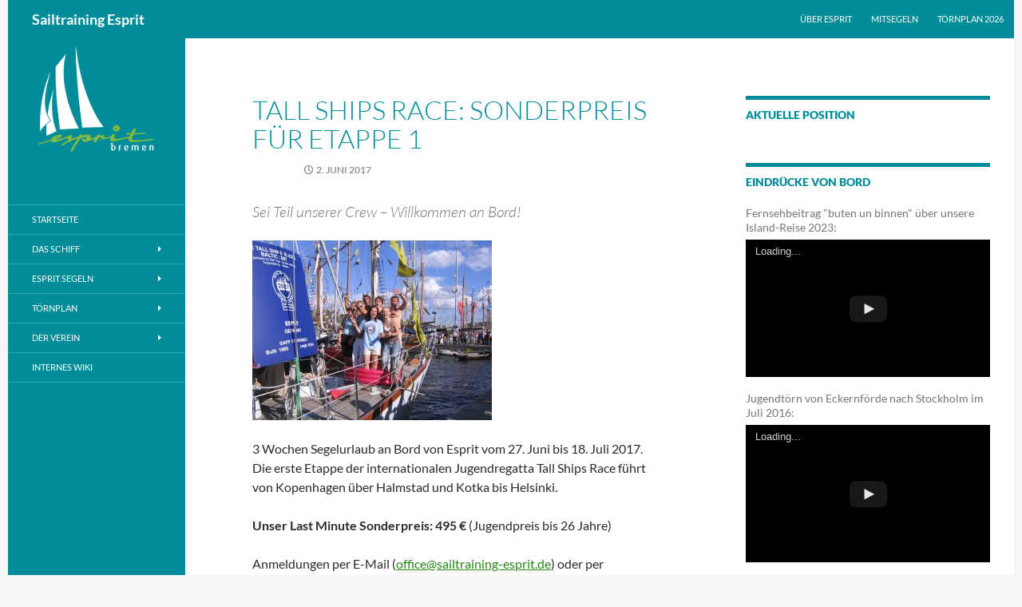

--- FILE ---
content_type: text/html; charset=UTF-8
request_url: https://sailtraining-esprit.de/2017/06/tall-ships-race-sonderpreis-fuer-etappe-1/
body_size: 7681
content:
<!DOCTYPE html><html lang="de"><head><meta charset="UTF-8"><meta name="viewport" content="width=device-width, initial-scale=1.0"><link media="all" href="https://sailtraining-esprit.de/wp-content/cache/autoptimize/css/autoptimize_62ea275d2270ccf42c9aa6277a142b59.css" rel="stylesheet"><title>Tall Ships Race: Sonderpreis für Etappe 1 | Sailtraining Esprit</title><link rel="profile" href="https://gmpg.org/xfn/11"><link rel="pingback" href="https://sailtraining-esprit.de/xmlrpc.php"><meta name='robots' content='max-image-preview:large' /><link href='https://connect.facebook.net' rel='preconnect' /><link href='https://img.youtube.com' rel='preconnect' /><link href='https://www.vesselfinder.com' rel='preconnect' /><link rel="alternate" type="application/rss+xml" title="Sailtraining Esprit &raquo; Feed" href="https://sailtraining-esprit.de/feed/" /><link rel="alternate" type="application/rss+xml" title="Sailtraining Esprit &raquo; Kommentar-Feed" href="https://sailtraining-esprit.de/comments/feed/" /><link rel="alternate" type="application/rss+xml" title="Sailtraining Esprit &raquo; Kommentar-Feed zu Tall Ships Race: Sonderpreis für Etappe 1" href="https://sailtraining-esprit.de/2017/06/tall-ships-race-sonderpreis-fuer-etappe-1/feed/" /><link rel="alternate" title="oEmbed (JSON)" type="application/json+oembed" href="https://sailtraining-esprit.de/wp-json/oembed/1.0/embed?url=https%3A%2F%2Fsailtraining-esprit.de%2F2017%2F06%2Ftall-ships-race-sonderpreis-fuer-etappe-1%2F" /><link rel="alternate" title="oEmbed (XML)" type="text/xml+oembed" href="https://sailtraining-esprit.de/wp-json/oembed/1.0/embed?url=https%3A%2F%2Fsailtraining-esprit.de%2F2017%2F06%2Ftall-ships-race-sonderpreis-fuer-etappe-1%2F&#038;format=xml" /> <script src="https://sailtraining-esprit.de/wp-includes/js/jquery/jquery.min.js?ver=3.7.1" id="jquery-core-js"></script> <link rel="https://api.w.org/" href="https://sailtraining-esprit.de/wp-json/" /><link rel="alternate" title="JSON" type="application/json" href="https://sailtraining-esprit.de/wp-json/wp/v2/posts/593" /><link rel="EditURI" type="application/rsd+xml" title="RSD" href="https://sailtraining-esprit.de/xmlrpc.php?rsd" /><meta name="generator" content="WordPress 6.9" /><link rel="canonical" href="https://sailtraining-esprit.de/2017/06/tall-ships-race-sonderpreis-fuer-etappe-1/" /><link rel='shortlink' href='https://sailtraining-esprit.de/?p=593' /><meta name="description" content="Esprit ist eine einzigartige Schoneryacht, schnell und sportlich, für die Jugend und alle junggebliebenen Menschen, die Sailtraining- und Hochseeerfahrung sammeln wollen." /><meta name="keywords" content="Sailtraining, Hochseesegeln, Helgoland, Schoneryacht, Esprit, Tall Ship's Race, Kojencharter, Nordsee, Ostsee, Segeln, Mittelmeer, Atlantik, vormverleimte Baumweise, sportliches Segeln, Bremen, Bremerhaven, Stammcrew, Trainee, Gaffeltakelung, S.T.A.G., Sailtraining Association Germany, Segeltörn, Segeltörn Helgoland, Seemannschaft, Jugendkutterwerk" /><noscript><style>.lazyload[data-src]{display:none !important;}</style></noscript><link rel="icon" href="https://sailtraining-esprit.de/wp-content/uploads/2017/06/cropped-Favicon-32x32.png" sizes="32x32" /><link rel="icon" href="https://sailtraining-esprit.de/wp-content/uploads/2017/06/cropped-Favicon-192x192.png" sizes="192x192" /><link rel="apple-touch-icon" href="https://sailtraining-esprit.de/wp-content/uploads/2017/06/cropped-Favicon-180x180.png" /><meta name="msapplication-TileImage" content="https://sailtraining-esprit.de/wp-content/uploads/2017/06/cropped-Favicon-270x270.png" /></head><body class="wp-singular post-template-default single single-post postid-593 single-format-standard wp-embed-responsive wp-theme-twentyfourteen wp-child-theme-twentyfourteen-esprit group-blog masthead-fixed footer-widgets singular"> <a class="screen-reader-text skip-link" href="#content"> Zum Inhalt springen</a><div id="page" class="hfeed site"><header id="masthead" class="site-header"><div class="header-main"><h1 class="site-title"><a href="https://sailtraining-esprit.de/" rel="home" >Sailtraining Esprit</a></h1><div class="search-toggle"> <a href="#search-container" class="screen-reader-text" aria-expanded="false" aria-controls="search-container"> Suchen </a></div><nav id="primary-navigation" class="site-navigation primary-navigation"> <button class="menu-toggle">Primäres Menü</button><div class="menu-kleines-menue-container"><ul id="primary-menu" class="nav-menu"><li id="menu-item-165" class="menu-item menu-item-type-post_type menu-item-object-page menu-item-165"><a href="https://sailtraining-esprit.de/das-schiff/">Über Esprit</a></li><li id="menu-item-166" class="menu-item menu-item-type-post_type menu-item-object-page menu-item-166"><a href="https://sailtraining-esprit.de/mitsegeln/">Mitsegeln</a></li><li id="menu-item-1902" class="menu-item menu-item-type-post_type menu-item-object-page menu-item-1902"><a href="https://sailtraining-esprit.de/toernplan/">Törnplan 2026</a></li></ul></div></nav></div><div id="search-container" class="search-box-wrapper hide"><div class="search-box"><form role="search" method="get" class="search-form" action="https://sailtraining-esprit.de/"> <label> <span class="screen-reader-text">Suche nach:</span> <input type="search" class="search-field" placeholder="Suchen …" value="" name="s" /> </label> <input type="submit" class="search-submit" value="Suchen" /></form></div></div></header><div id="main" class="site-main"><div id="primary" class="content-area"><div id="content" class="site-content" role="main"><article id="post-593" class="post-593 post type-post status-publish format-standard hentry category-allgemein"><header class="entry-header"><h1 class="entry-title">Tall Ships Race: Sonderpreis für Etappe 1</h1><div class="entry-meta"> <span class="entry-date"><a href="https://sailtraining-esprit.de/2017/06/tall-ships-race-sonderpreis-fuer-etappe-1/" rel="bookmark"><time class="entry-date" datetime="2017-06-02T19:06:39+02:00">2. Juni 2017</time></a></span></div></header><div class="entry-content"><blockquote><p>Sei Teil unserer Crew &#8211; Willkommen an Bord!</p></blockquote><p><a href="https://sailtraining-esprit.de/wp-content/uploads/2017/06/TSR_Vorschiff.jpg" data-slb-active="1" data-slb-asset="2051806021" data-slb-internal="0" data-slb-group="593"><img fetchpriority="high" decoding="async" class="size-medium wp-image-596 alignnone lazyload" src="[data-uri]" alt="" width="300" height="225"   data-src="https://sailtraining-esprit.de/wp-content/uploads/2017/06/TSR_Vorschiff-300x225.jpg" data-srcset="https://sailtraining-esprit.de/wp-content/uploads/2017/06/TSR_Vorschiff-300x225.jpg 300w, https://sailtraining-esprit.de/wp-content/uploads/2017/06/TSR_Vorschiff-768x576.jpg 768w, https://sailtraining-esprit.de/wp-content/uploads/2017/06/TSR_Vorschiff-1024x768.jpg 1024w, https://sailtraining-esprit.de/wp-content/uploads/2017/06/TSR_Vorschiff.jpg 1600w" data-sizes="auto" data-eio-rwidth="300" data-eio-rheight="225" /><noscript><img fetchpriority="high" decoding="async" class="size-medium wp-image-596 alignnone" src="https://sailtraining-esprit.de/wp-content/uploads/2017/06/TSR_Vorschiff-300x225.jpg" alt="" width="300" height="225" srcset="https://sailtraining-esprit.de/wp-content/uploads/2017/06/TSR_Vorschiff-300x225.jpg 300w, https://sailtraining-esprit.de/wp-content/uploads/2017/06/TSR_Vorschiff-768x576.jpg 768w, https://sailtraining-esprit.de/wp-content/uploads/2017/06/TSR_Vorschiff-1024x768.jpg 1024w, https://sailtraining-esprit.de/wp-content/uploads/2017/06/TSR_Vorschiff.jpg 1600w" sizes="(max-width: 300px) 100vw, 300px" data-eio="l" /></noscript></a></p><p>3 Wochen Segelurlaub an Bord von Esprit vom 27. Juni bis 18. Juli 2017. Die erste Etappe der internationalen Jugendregatta Tall Ships Race führt von Kopenhagen über Halmstad und Kotka bis Helsinki.</p><p><strong>Unser Last Minute Sonderpreis: 495 €</strong> (Jugendpreis bis 26 Jahre)</p><p>Anmeldungen per E-Mail (<a href="mailto:office@sailtraining-esprit.de">office@sailtraining-esprit.de</a>) oder per Buchungsformular unter <a href="https://sailtraining-esprit.de/toernplan/toernplan-2017/">Törnplan 2017.</a></p></div></article><nav class="navigation post-navigation"><h1 class="screen-reader-text"> Beitragsnavigation</h1><div class="nav-links"> <a href="https://sailtraining-esprit.de/2017/01/tall-ships-race-2017/" rel="prev"><span class="meta-nav">Vorheriger Beitrag</span>Tall Ships Race 2017</a><a href="https://sailtraining-esprit.de/2017/11/ausraeumwochenende/" rel="next"><span class="meta-nav">Nächster Beitrag</span>Ausräumwochenende</a></div></nav></div></div><div id="content-sidebar" class="content-sidebar widget-area" role="complementary"><aside id="custom_html-5" class="widget_text widget widget_custom_html"><h1 class="widget-title">Aktuelle Position</h1><div class="textwidget custom-html-widget"><script type="text/javascript">var width="100%";
var height="150";
var zoom="9";
var names=false;   
var mmsi="211238300";
var show_track=true;</script> <script type="text/javascript" src="https://www.vesselfinder.com/aismap.js"></script></div></aside><aside id="text-30" class="widget widget_text"><h1 class="widget-title">Eindrücke von Bord</h1><div class="textwidget"><p style="margin-bottom: 6px;">Fernsehbeitrag "buten un binnen" über unsere Island-Reise 2023:</p><div class="js-lazyYT" data-youtube-id="aWu9J2pGE8k"></div> <br /><p style="margin-bottom: 6px;">Jugendtörn von Eckernförde nach Stockholm im Juli 2016:</p><div class="js-lazyYT" data-youtube-id="xjZCkT2mus4"></div> <br /><p style="margin-bottom: 6px;">Esprit auf einem "Kurs West"-Törn im Jahr 2014:</p><div class="js-lazyYT" data-youtube-id="_wYWt5QlEXM"></div> <script type="text/javascript">jQuery( document ).ready(function() { 
jQuery('.js-lazyYT').lazyYT(); });</script></div></aside><aside id="facebookpagewidget-2" class="widget widget_facebookpagewidget"><h1 class="widget-title">Esprit bei Facebook</h1><div id="fb-root"></div> <script>(function(d, s, id) {
  var js, fjs = d.getElementsByTagName(s)[0];
  if (d.getElementById(id)) return;
  js = d.createElement(s); js.id = id;
  js.src = "//connect.facebook.net/en_US/sdk.js#xfbml=1&appId=262562957268319&version=v2.3";
  fjs.parentNode.insertBefore(js, fjs);
}(document, 'script', 'facebook-jssdk'));</script> <div class="facebook_page_widget"><div class="fb-page"
 data-href="https://www.facebook.com/sailtrainingesprit" 
 data-width="300" 
 data-height="550"
 data-hide-cover="true" 
 data-show-facepile="false" 
 data-show-posts="true"
 </div></div></aside><aside id="text-37" class="widget widget_text"><h1 class="widget-title">Kontakt</h1><div class="textwidget">Sailtraining Esprit / JKW e.V.<br /> Distelkampsweg 60<br /> 28357 Bremen<br /> Tel.: +49 (0)531 / 21 911 808<br /> <a href="mailto:office@sailtraining-esprit.de">office@sailtraining-esprit.de</a></div></aside></div><div id="secondary"><div id="primary-sidebar" class="primary-sidebar widget-area" role="complementary"><aside id="text-32" class="widget widget_text"><div class="textwidget"><a href="/"><noscript><img src="/wp-content/themes/twentyfourteen-esprit/images/Logo-Esprit.png" style="display: block; margin-left: auto; margin-right: auto;" /></noscript><img class="lazyload" src='data:image/svg+xml,%3Csvg%20xmlns=%22http://www.w3.org/2000/svg%22%20viewBox=%220%200%20210%20140%22%3E%3C/svg%3E' data-src="/wp-content/themes/twentyfourteen-esprit/images/Logo-Esprit.png" style="display: block; margin-left: auto; margin-right: auto;" /></a></div></aside></div><nav role="navigation" class="navigation site-navigation secondary-navigation"><div class="menu-hauptmenue-container"><ul id="menu-hauptmenue" class="menu"><li id="menu-item-270" class="menu-item menu-item-type-custom menu-item-object-custom menu-item-270"><a href="/">Startseite</a></li><li id="menu-item-63" class="menu-item menu-item-type-custom menu-item-object-custom menu-item-has-children menu-item-63"><a>Das Schiff</a><ul class="sub-menu"><li id="menu-item-52" class="menu-item menu-item-type-post_type menu-item-object-page menu-item-52"><a href="https://sailtraining-esprit.de/das-schiff/">Über Esprit</a></li><li id="menu-item-51" class="menu-item menu-item-type-post_type menu-item-object-page menu-item-51"><a href="https://sailtraining-esprit.de/das-schiff/schiffsdaten/">Schiffsdaten</a></li><li id="menu-item-968" class="menu-item menu-item-type-custom menu-item-object-custom menu-item-968"><a target="_blank" href="https://handbuch.sailtraining-esprit.de">Betriebshandbuch</a></li><li id="menu-item-475" class="menu-item menu-item-type-post_type menu-item-object-page menu-item-475"><a href="https://sailtraining-esprit.de/das-schiff/biografie/">Biografie</a></li></ul></li><li id="menu-item-76" class="menu-item menu-item-type-custom menu-item-object-custom menu-item-has-children menu-item-76"><a>Esprit Segeln</a><ul class="sub-menu"><li id="menu-item-81" class="menu-item menu-item-type-post_type menu-item-object-page menu-item-81"><a href="https://sailtraining-esprit.de/mitsegeln/">Mitsegeln</a></li><li id="menu-item-77" class="menu-item menu-item-type-post_type menu-item-object-page menu-item-77"><a href="https://sailtraining-esprit.de/mitsegeln/trainees/">Trainees</a></li><li id="menu-item-78" class="menu-item menu-item-type-post_type menu-item-object-page menu-item-78"><a href="https://sailtraining-esprit.de/mitsegeln/stammcrew/">Stammcrew</a></li><li id="menu-item-535" class="menu-item menu-item-type-post_type menu-item-object-page menu-item-535"><a href="https://sailtraining-esprit.de/mitsegeln/reiseberichte/">Reisen</a></li></ul></li><li id="menu-item-68" class="menu-item menu-item-type-custom menu-item-object-custom menu-item-has-children menu-item-68"><a>Törnplan</a><ul class="sub-menu"><li id="menu-item-1901" class="menu-item menu-item-type-post_type menu-item-object-page menu-item-1901"><a href="https://sailtraining-esprit.de/toernplan/">Törnplan 2026</a></li><li id="menu-item-70" class="menu-item menu-item-type-post_type menu-item-object-page menu-item-70"><a href="https://sailtraining-esprit.de/toernplan/jugendfoerderung/">Jugendförderung</a></li><li id="menu-item-69" class="menu-item menu-item-type-post_type menu-item-object-page menu-item-69"><a href="https://sailtraining-esprit.de/toernplan/mitsegelbestimmung/">Mitsegelbestimmungen</a></li></ul></li><li id="menu-item-479" class="menu-item menu-item-type-custom menu-item-object-custom menu-item-has-children menu-item-479"><a>Der Verein</a><ul class="sub-menu"><li id="menu-item-273" class="menu-item menu-item-type-post_type menu-item-object-page menu-item-273"><a href="https://sailtraining-esprit.de/jugendkutterwerk-bremen-e-v/">Jugendkutterwerk Bremen</a></li><li id="menu-item-483" class="menu-item menu-item-type-post_type menu-item-object-page menu-item-483"><a href="https://sailtraining-esprit.de/jugendkutterwerk-bremen-e-v/pressearchiv/">Pressearchiv</a></li><li id="menu-item-480" class="menu-item menu-item-type-post_type menu-item-object-page menu-item-480"><a href="https://sailtraining-esprit.de/jugendkutterwerk-bremen-e-v/partner/">Partner</a></li></ul></li><li id="menu-item-144" class="menu-item menu-item-type-custom menu-item-object-custom menu-item-144"><a target="_blank" href="https://wiki.sailtraining-esprit.de">Internes Wiki</a></li></ul></div></nav></div></div><footer id="colophon" class="site-footer"><div id="supplementary"><div id="footer-sidebar" class="footer-sidebar widget-area" role="complementary"><aside id="custom_html-9" class="widget_text widget widget_custom_html"><h1 class="widget-title">Kontakt</h1><div class="textwidget custom-html-widget">Jugendkutterwerk Bremen e.V.<br /> Sailtraining Esprit<br /> Distelkampsweg 60<br /> 28357 Bremen<br /> Tel.: +49 (0)531 / 21 911 808<br /> <a href="mailto:office@sailtraining-esprit.de">office@sailtraining-esprit.de</a></div></aside><aside id="custom_html-8" class="widget_text widget widget_custom_html"><h1 class="widget-title">Impressum</h1><div class="textwidget custom-html-widget">Jugendkutterwerk Bremen e.V.<br /> Vereinsregister Bremen, Nr. VR4156<br /> IBAN: DE81 2905 0101 0011 3423 42<br /><br /> <a href="haftungsausschluss/" onclick="open(this.href, '_blank', 'width=675,height=1200,menubar=0,scrollbars=1,resizable=1'); return false;">Haftungsausschluss</a><br /> <a href="datenschutzerklaerung/" onclick="open(this.href, '_blank', 'width=675,height=1200,menubar=0,scrollbars=1,resizable=1'); return false;">Datenschutzerklärung</a></div></aside></div></div><div class="site-info"> <a class="privacy-policy-link" href="https://sailtraining-esprit.de/datenschutzerklaerung/" rel="privacy-policy">Datenschutzerklärung</a><span role="separator" aria-hidden="true"></span> <a href="https://de.wordpress.org/" class="imprint"> Mit Stolz präsentiert von WordPress </a></div></footer></div> <script type="speculationrules">{"prefetch":[{"source":"document","where":{"and":[{"href_matches":"/*"},{"not":{"href_matches":["/wp-*.php","/wp-admin/*","/wp-content/uploads/*","/wp-content/*","/wp-content/plugins/*","/wp-content/themes/twentyfourteen-esprit/*","/wp-content/themes/twentyfourteen/*","/*\\?(.+)"]}},{"not":{"selector_matches":"a[rel~=\"nofollow\"]"}},{"not":{"selector_matches":".no-prefetch, .no-prefetch a"}}]},"eagerness":"conservative"}]}</script> <script type="text/javascript" charset="utf-8">jQuery(document).ready(function(){
        var change_every = 4; // The number of seconds that the slider will auto-advance in
        var current = 1;
        function auto_advance(){
            if(current == -1) return false;
            // Only slide once through all featured pages and once back to the first one
            if(current > jQuery('#featured-content .slider-control-paging > li').length) return false;
            jQuery('#featured-content .slider-next').eq(current % jQuery('#featured-content .slider-next').length).trigger('click', [true]);
            current++;
        };
        setInterval(function(){auto_advance()}, change_every * 1000);
    });</script> <noscript><style>.lazyload{display:none;}</style></noscript><script data-noptimize="1">window.lazySizesConfig=window.lazySizesConfig||{};window.lazySizesConfig.loadMode=1;</script><script async data-noptimize="1" src='https://sailtraining-esprit.de/wp-content/plugins/autoptimize/classes/external/js/lazysizes.min.js?ao_version=3.1.14'></script><script id="eio-lazy-load-js-before">var eio_lazy_vars = {"exactdn_domain":"","skip_autoscale":0,"bg_min_dpr":1.1,"threshold":0,"use_dpr":1};
//# sourceURL=eio-lazy-load-js-before</script> <script id="wp-statistics-tracker-js-extra">var WP_Statistics_Tracker_Object = {"requestUrl":"https://sailtraining-esprit.de/wp-json/wp-statistics/v2","ajaxUrl":"https://sailtraining-esprit.de/wp-admin/admin-ajax.php","hitParams":{"wp_statistics_hit":1,"source_type":"post","source_id":593,"search_query":"","signature":"1c50434bb017fa0199fff424f5015017","endpoint":"hit"},"option":{"dntEnabled":"1","bypassAdBlockers":"","consentIntegration":{"name":null,"status":[]},"isPreview":false,"userOnline":false,"trackAnonymously":false,"isWpConsentApiActive":false,"consentLevel":"functional"},"isLegacyEventLoaded":"","customEventAjaxUrl":"https://sailtraining-esprit.de/wp-admin/admin-ajax.php?action=wp_statistics_custom_event&nonce=c7e04371d2","onlineParams":{"wp_statistics_hit":1,"source_type":"post","source_id":593,"search_query":"","signature":"1c50434bb017fa0199fff424f5015017","action":"wp_statistics_online_check"},"jsCheckTime":"60000"};
//# sourceURL=wp-statistics-tracker-js-extra</script> <script id="wp-emoji-settings" type="application/json">{"baseUrl":"https://s.w.org/images/core/emoji/17.0.2/72x72/","ext":".png","svgUrl":"https://s.w.org/images/core/emoji/17.0.2/svg/","svgExt":".svg","source":{"concatemoji":"https://sailtraining-esprit.de/wp-includes/js/wp-emoji-release.min.js?ver=6.9"}}</script> <script type="module">/*! This file is auto-generated */
const a=JSON.parse(document.getElementById("wp-emoji-settings").textContent),o=(window._wpemojiSettings=a,"wpEmojiSettingsSupports"),s=["flag","emoji"];function i(e){try{var t={supportTests:e,timestamp:(new Date).valueOf()};sessionStorage.setItem(o,JSON.stringify(t))}catch(e){}}function c(e,t,n){e.clearRect(0,0,e.canvas.width,e.canvas.height),e.fillText(t,0,0);t=new Uint32Array(e.getImageData(0,0,e.canvas.width,e.canvas.height).data);e.clearRect(0,0,e.canvas.width,e.canvas.height),e.fillText(n,0,0);const a=new Uint32Array(e.getImageData(0,0,e.canvas.width,e.canvas.height).data);return t.every((e,t)=>e===a[t])}function p(e,t){e.clearRect(0,0,e.canvas.width,e.canvas.height),e.fillText(t,0,0);var n=e.getImageData(16,16,1,1);for(let e=0;e<n.data.length;e++)if(0!==n.data[e])return!1;return!0}function u(e,t,n,a){switch(t){case"flag":return n(e,"\ud83c\udff3\ufe0f\u200d\u26a7\ufe0f","\ud83c\udff3\ufe0f\u200b\u26a7\ufe0f")?!1:!n(e,"\ud83c\udde8\ud83c\uddf6","\ud83c\udde8\u200b\ud83c\uddf6")&&!n(e,"\ud83c\udff4\udb40\udc67\udb40\udc62\udb40\udc65\udb40\udc6e\udb40\udc67\udb40\udc7f","\ud83c\udff4\u200b\udb40\udc67\u200b\udb40\udc62\u200b\udb40\udc65\u200b\udb40\udc6e\u200b\udb40\udc67\u200b\udb40\udc7f");case"emoji":return!a(e,"\ud83e\u1fac8")}return!1}function f(e,t,n,a){let r;const o=(r="undefined"!=typeof WorkerGlobalScope&&self instanceof WorkerGlobalScope?new OffscreenCanvas(300,150):document.createElement("canvas")).getContext("2d",{willReadFrequently:!0}),s=(o.textBaseline="top",o.font="600 32px Arial",{});return e.forEach(e=>{s[e]=t(o,e,n,a)}),s}function r(e){var t=document.createElement("script");t.src=e,t.defer=!0,document.head.appendChild(t)}a.supports={everything:!0,everythingExceptFlag:!0},new Promise(t=>{let n=function(){try{var e=JSON.parse(sessionStorage.getItem(o));if("object"==typeof e&&"number"==typeof e.timestamp&&(new Date).valueOf()<e.timestamp+604800&&"object"==typeof e.supportTests)return e.supportTests}catch(e){}return null}();if(!n){if("undefined"!=typeof Worker&&"undefined"!=typeof OffscreenCanvas&&"undefined"!=typeof URL&&URL.createObjectURL&&"undefined"!=typeof Blob)try{var e="postMessage("+f.toString()+"("+[JSON.stringify(s),u.toString(),c.toString(),p.toString()].join(",")+"));",a=new Blob([e],{type:"text/javascript"});const r=new Worker(URL.createObjectURL(a),{name:"wpTestEmojiSupports"});return void(r.onmessage=e=>{i(n=e.data),r.terminate(),t(n)})}catch(e){}i(n=f(s,u,c,p))}t(n)}).then(e=>{for(const n in e)a.supports[n]=e[n],a.supports.everything=a.supports.everything&&a.supports[n],"flag"!==n&&(a.supports.everythingExceptFlag=a.supports.everythingExceptFlag&&a.supports[n]);var t;a.supports.everythingExceptFlag=a.supports.everythingExceptFlag&&!a.supports.flag,a.supports.everything||((t=a.source||{}).concatemoji?r(t.concatemoji):t.wpemoji&&t.twemoji&&(r(t.twemoji),r(t.wpemoji)))});
//# sourceURL=https://sailtraining-esprit.de/wp-includes/js/wp-emoji-loader.min.js</script> <script type="text/javascript" id="slb_footer">if ( !!window.jQuery ) {(function($){$(document).ready(function(){if ( !!window.SLB && SLB.has_child('View.init') ) { SLB.View.init({"ui_autofit":true,"ui_animate":false,"slideshow_autostart":true,"slideshow_duration":"6","group_loop":true,"ui_overlay_opacity":"0.8","ui_title_default":false,"theme_default":"slb_default","ui_labels":{"loading":"Loading","close":"Close","nav_next":"Next","nav_prev":"Previous","slideshow_start":"Start slideshow","slideshow_stop":"Stop slideshow","group_status":"Item %current% of %total%"}}); }
if ( !!window.SLB && SLB.has_child('View.assets') ) { {$.extend(SLB.View.assets, {"2051806021":{"id":596,"type":"image","internal":true,"source":"https:\/\/sailtraining-esprit.de\/wp-content\/uploads\/2017\/06\/TSR_Vorschiff.jpg","title":"TSR_Vorschiff","caption":"","description":""}});} }
/* THM */
if ( !!window.SLB && SLB.has_child('View.extend_theme') ) { SLB.View.extend_theme('slb_baseline',{"name":"Grundlinie","parent":"","styles":[{"handle":"base","uri":"https:\/\/sailtraining-esprit.de\/wp-content\/plugins\/simple-lightbox\/themes\/baseline\/css\/style.css","deps":[]}],"layout_raw":"<div class=\"slb_container\"><div class=\"slb_content\">{{item.content}}<div class=\"slb_nav\"><span class=\"slb_prev\">{{ui.nav_prev}}<\/span><span class=\"slb_next\">{{ui.nav_next}}<\/span><\/div><div class=\"slb_controls\"><span class=\"slb_close\">{{ui.close}}<\/span><span class=\"slb_slideshow\">{{ui.slideshow_control}}<\/span><\/div><div class=\"slb_loading\">{{ui.loading}}<\/div><\/div><div class=\"slb_details\"><div class=\"inner\"><div class=\"slb_data\"><div class=\"slb_data_content\"><span class=\"slb_data_title\">{{item.title}}<\/span><span class=\"slb_group_status\">{{ui.group_status}}<\/span><div class=\"slb_data_desc\">{{item.description}}<\/div><\/div><\/div><div class=\"slb_nav\"><span class=\"slb_prev\">{{ui.nav_prev}}<\/span><span class=\"slb_next\">{{ui.nav_next}}<\/span><\/div><\/div><\/div><\/div>"}); }if ( !!window.SLB && SLB.has_child('View.extend_theme') ) { SLB.View.extend_theme('slb_default',{"name":"Standard (hell)","parent":"slb_baseline","styles":[{"handle":"base","uri":"https:\/\/sailtraining-esprit.de\/wp-content\/plugins\/simple-lightbox\/themes\/default\/css\/style.css","deps":[]}]}); }})})(jQuery);}</script> <script type="text/javascript" id="slb_context">if ( !!window.jQuery ) {(function($){$(document).ready(function(){if ( !!window.SLB ) { {$.extend(SLB, {"context":["public","user_guest"]});} }})})(jQuery);}</script> <script defer src="https://sailtraining-esprit.de/wp-content/cache/autoptimize/js/autoptimize_862dbc0d55a40d73283d62c3dc0a5028.js"></script></body></html>